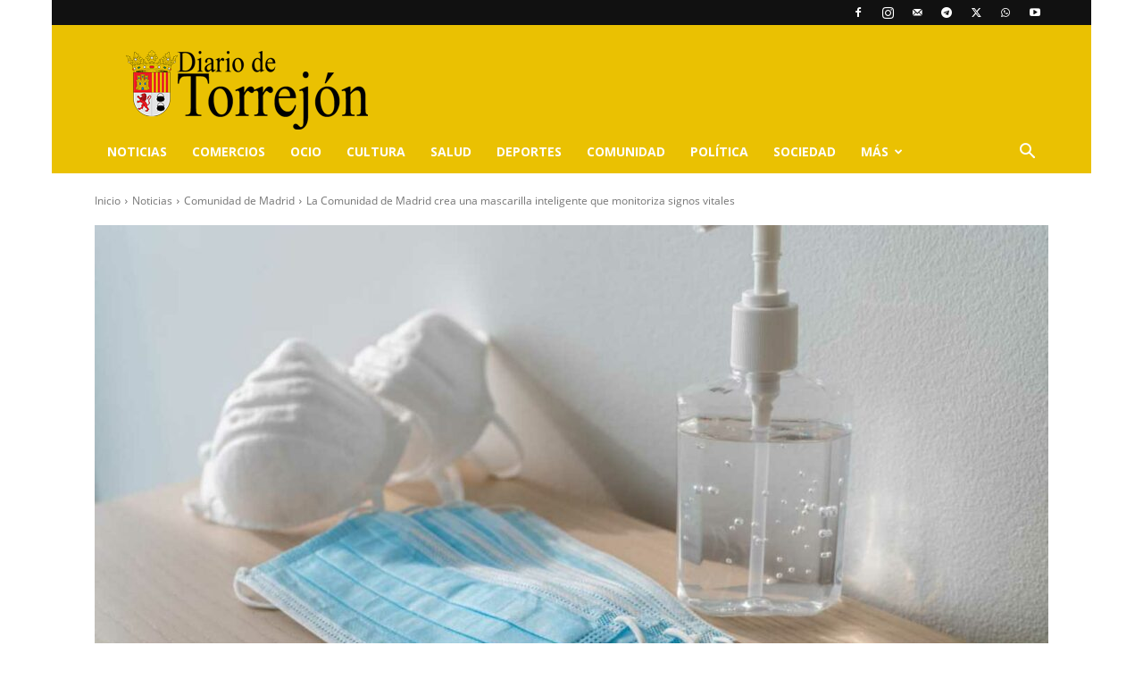

--- FILE ---
content_type: text/html; charset=utf-8
request_url: https://www.google.com/recaptcha/api2/anchor?ar=1&k=6LeJZv8pAAAAAHeN_IviVAfhI_Ha_dIn1klKt0TX&co=aHR0cHM6Ly93d3cuZGlhcmlvZGV0b3JyZWpvbi5lczo0NDM.&hl=en&v=9TiwnJFHeuIw_s0wSd3fiKfN&size=normal&anchor-ms=20000&execute-ms=30000&cb=lt28rodjx8wr
body_size: 49009
content:
<!DOCTYPE HTML><html dir="ltr" lang="en"><head><meta http-equiv="Content-Type" content="text/html; charset=UTF-8">
<meta http-equiv="X-UA-Compatible" content="IE=edge">
<title>reCAPTCHA</title>
<style type="text/css">
/* cyrillic-ext */
@font-face {
  font-family: 'Roboto';
  font-style: normal;
  font-weight: 400;
  font-stretch: 100%;
  src: url(//fonts.gstatic.com/s/roboto/v48/KFO7CnqEu92Fr1ME7kSn66aGLdTylUAMa3GUBHMdazTgWw.woff2) format('woff2');
  unicode-range: U+0460-052F, U+1C80-1C8A, U+20B4, U+2DE0-2DFF, U+A640-A69F, U+FE2E-FE2F;
}
/* cyrillic */
@font-face {
  font-family: 'Roboto';
  font-style: normal;
  font-weight: 400;
  font-stretch: 100%;
  src: url(//fonts.gstatic.com/s/roboto/v48/KFO7CnqEu92Fr1ME7kSn66aGLdTylUAMa3iUBHMdazTgWw.woff2) format('woff2');
  unicode-range: U+0301, U+0400-045F, U+0490-0491, U+04B0-04B1, U+2116;
}
/* greek-ext */
@font-face {
  font-family: 'Roboto';
  font-style: normal;
  font-weight: 400;
  font-stretch: 100%;
  src: url(//fonts.gstatic.com/s/roboto/v48/KFO7CnqEu92Fr1ME7kSn66aGLdTylUAMa3CUBHMdazTgWw.woff2) format('woff2');
  unicode-range: U+1F00-1FFF;
}
/* greek */
@font-face {
  font-family: 'Roboto';
  font-style: normal;
  font-weight: 400;
  font-stretch: 100%;
  src: url(//fonts.gstatic.com/s/roboto/v48/KFO7CnqEu92Fr1ME7kSn66aGLdTylUAMa3-UBHMdazTgWw.woff2) format('woff2');
  unicode-range: U+0370-0377, U+037A-037F, U+0384-038A, U+038C, U+038E-03A1, U+03A3-03FF;
}
/* math */
@font-face {
  font-family: 'Roboto';
  font-style: normal;
  font-weight: 400;
  font-stretch: 100%;
  src: url(//fonts.gstatic.com/s/roboto/v48/KFO7CnqEu92Fr1ME7kSn66aGLdTylUAMawCUBHMdazTgWw.woff2) format('woff2');
  unicode-range: U+0302-0303, U+0305, U+0307-0308, U+0310, U+0312, U+0315, U+031A, U+0326-0327, U+032C, U+032F-0330, U+0332-0333, U+0338, U+033A, U+0346, U+034D, U+0391-03A1, U+03A3-03A9, U+03B1-03C9, U+03D1, U+03D5-03D6, U+03F0-03F1, U+03F4-03F5, U+2016-2017, U+2034-2038, U+203C, U+2040, U+2043, U+2047, U+2050, U+2057, U+205F, U+2070-2071, U+2074-208E, U+2090-209C, U+20D0-20DC, U+20E1, U+20E5-20EF, U+2100-2112, U+2114-2115, U+2117-2121, U+2123-214F, U+2190, U+2192, U+2194-21AE, U+21B0-21E5, U+21F1-21F2, U+21F4-2211, U+2213-2214, U+2216-22FF, U+2308-230B, U+2310, U+2319, U+231C-2321, U+2336-237A, U+237C, U+2395, U+239B-23B7, U+23D0, U+23DC-23E1, U+2474-2475, U+25AF, U+25B3, U+25B7, U+25BD, U+25C1, U+25CA, U+25CC, U+25FB, U+266D-266F, U+27C0-27FF, U+2900-2AFF, U+2B0E-2B11, U+2B30-2B4C, U+2BFE, U+3030, U+FF5B, U+FF5D, U+1D400-1D7FF, U+1EE00-1EEFF;
}
/* symbols */
@font-face {
  font-family: 'Roboto';
  font-style: normal;
  font-weight: 400;
  font-stretch: 100%;
  src: url(//fonts.gstatic.com/s/roboto/v48/KFO7CnqEu92Fr1ME7kSn66aGLdTylUAMaxKUBHMdazTgWw.woff2) format('woff2');
  unicode-range: U+0001-000C, U+000E-001F, U+007F-009F, U+20DD-20E0, U+20E2-20E4, U+2150-218F, U+2190, U+2192, U+2194-2199, U+21AF, U+21E6-21F0, U+21F3, U+2218-2219, U+2299, U+22C4-22C6, U+2300-243F, U+2440-244A, U+2460-24FF, U+25A0-27BF, U+2800-28FF, U+2921-2922, U+2981, U+29BF, U+29EB, U+2B00-2BFF, U+4DC0-4DFF, U+FFF9-FFFB, U+10140-1018E, U+10190-1019C, U+101A0, U+101D0-101FD, U+102E0-102FB, U+10E60-10E7E, U+1D2C0-1D2D3, U+1D2E0-1D37F, U+1F000-1F0FF, U+1F100-1F1AD, U+1F1E6-1F1FF, U+1F30D-1F30F, U+1F315, U+1F31C, U+1F31E, U+1F320-1F32C, U+1F336, U+1F378, U+1F37D, U+1F382, U+1F393-1F39F, U+1F3A7-1F3A8, U+1F3AC-1F3AF, U+1F3C2, U+1F3C4-1F3C6, U+1F3CA-1F3CE, U+1F3D4-1F3E0, U+1F3ED, U+1F3F1-1F3F3, U+1F3F5-1F3F7, U+1F408, U+1F415, U+1F41F, U+1F426, U+1F43F, U+1F441-1F442, U+1F444, U+1F446-1F449, U+1F44C-1F44E, U+1F453, U+1F46A, U+1F47D, U+1F4A3, U+1F4B0, U+1F4B3, U+1F4B9, U+1F4BB, U+1F4BF, U+1F4C8-1F4CB, U+1F4D6, U+1F4DA, U+1F4DF, U+1F4E3-1F4E6, U+1F4EA-1F4ED, U+1F4F7, U+1F4F9-1F4FB, U+1F4FD-1F4FE, U+1F503, U+1F507-1F50B, U+1F50D, U+1F512-1F513, U+1F53E-1F54A, U+1F54F-1F5FA, U+1F610, U+1F650-1F67F, U+1F687, U+1F68D, U+1F691, U+1F694, U+1F698, U+1F6AD, U+1F6B2, U+1F6B9-1F6BA, U+1F6BC, U+1F6C6-1F6CF, U+1F6D3-1F6D7, U+1F6E0-1F6EA, U+1F6F0-1F6F3, U+1F6F7-1F6FC, U+1F700-1F7FF, U+1F800-1F80B, U+1F810-1F847, U+1F850-1F859, U+1F860-1F887, U+1F890-1F8AD, U+1F8B0-1F8BB, U+1F8C0-1F8C1, U+1F900-1F90B, U+1F93B, U+1F946, U+1F984, U+1F996, U+1F9E9, U+1FA00-1FA6F, U+1FA70-1FA7C, U+1FA80-1FA89, U+1FA8F-1FAC6, U+1FACE-1FADC, U+1FADF-1FAE9, U+1FAF0-1FAF8, U+1FB00-1FBFF;
}
/* vietnamese */
@font-face {
  font-family: 'Roboto';
  font-style: normal;
  font-weight: 400;
  font-stretch: 100%;
  src: url(//fonts.gstatic.com/s/roboto/v48/KFO7CnqEu92Fr1ME7kSn66aGLdTylUAMa3OUBHMdazTgWw.woff2) format('woff2');
  unicode-range: U+0102-0103, U+0110-0111, U+0128-0129, U+0168-0169, U+01A0-01A1, U+01AF-01B0, U+0300-0301, U+0303-0304, U+0308-0309, U+0323, U+0329, U+1EA0-1EF9, U+20AB;
}
/* latin-ext */
@font-face {
  font-family: 'Roboto';
  font-style: normal;
  font-weight: 400;
  font-stretch: 100%;
  src: url(//fonts.gstatic.com/s/roboto/v48/KFO7CnqEu92Fr1ME7kSn66aGLdTylUAMa3KUBHMdazTgWw.woff2) format('woff2');
  unicode-range: U+0100-02BA, U+02BD-02C5, U+02C7-02CC, U+02CE-02D7, U+02DD-02FF, U+0304, U+0308, U+0329, U+1D00-1DBF, U+1E00-1E9F, U+1EF2-1EFF, U+2020, U+20A0-20AB, U+20AD-20C0, U+2113, U+2C60-2C7F, U+A720-A7FF;
}
/* latin */
@font-face {
  font-family: 'Roboto';
  font-style: normal;
  font-weight: 400;
  font-stretch: 100%;
  src: url(//fonts.gstatic.com/s/roboto/v48/KFO7CnqEu92Fr1ME7kSn66aGLdTylUAMa3yUBHMdazQ.woff2) format('woff2');
  unicode-range: U+0000-00FF, U+0131, U+0152-0153, U+02BB-02BC, U+02C6, U+02DA, U+02DC, U+0304, U+0308, U+0329, U+2000-206F, U+20AC, U+2122, U+2191, U+2193, U+2212, U+2215, U+FEFF, U+FFFD;
}
/* cyrillic-ext */
@font-face {
  font-family: 'Roboto';
  font-style: normal;
  font-weight: 500;
  font-stretch: 100%;
  src: url(//fonts.gstatic.com/s/roboto/v48/KFO7CnqEu92Fr1ME7kSn66aGLdTylUAMa3GUBHMdazTgWw.woff2) format('woff2');
  unicode-range: U+0460-052F, U+1C80-1C8A, U+20B4, U+2DE0-2DFF, U+A640-A69F, U+FE2E-FE2F;
}
/* cyrillic */
@font-face {
  font-family: 'Roboto';
  font-style: normal;
  font-weight: 500;
  font-stretch: 100%;
  src: url(//fonts.gstatic.com/s/roboto/v48/KFO7CnqEu92Fr1ME7kSn66aGLdTylUAMa3iUBHMdazTgWw.woff2) format('woff2');
  unicode-range: U+0301, U+0400-045F, U+0490-0491, U+04B0-04B1, U+2116;
}
/* greek-ext */
@font-face {
  font-family: 'Roboto';
  font-style: normal;
  font-weight: 500;
  font-stretch: 100%;
  src: url(//fonts.gstatic.com/s/roboto/v48/KFO7CnqEu92Fr1ME7kSn66aGLdTylUAMa3CUBHMdazTgWw.woff2) format('woff2');
  unicode-range: U+1F00-1FFF;
}
/* greek */
@font-face {
  font-family: 'Roboto';
  font-style: normal;
  font-weight: 500;
  font-stretch: 100%;
  src: url(//fonts.gstatic.com/s/roboto/v48/KFO7CnqEu92Fr1ME7kSn66aGLdTylUAMa3-UBHMdazTgWw.woff2) format('woff2');
  unicode-range: U+0370-0377, U+037A-037F, U+0384-038A, U+038C, U+038E-03A1, U+03A3-03FF;
}
/* math */
@font-face {
  font-family: 'Roboto';
  font-style: normal;
  font-weight: 500;
  font-stretch: 100%;
  src: url(//fonts.gstatic.com/s/roboto/v48/KFO7CnqEu92Fr1ME7kSn66aGLdTylUAMawCUBHMdazTgWw.woff2) format('woff2');
  unicode-range: U+0302-0303, U+0305, U+0307-0308, U+0310, U+0312, U+0315, U+031A, U+0326-0327, U+032C, U+032F-0330, U+0332-0333, U+0338, U+033A, U+0346, U+034D, U+0391-03A1, U+03A3-03A9, U+03B1-03C9, U+03D1, U+03D5-03D6, U+03F0-03F1, U+03F4-03F5, U+2016-2017, U+2034-2038, U+203C, U+2040, U+2043, U+2047, U+2050, U+2057, U+205F, U+2070-2071, U+2074-208E, U+2090-209C, U+20D0-20DC, U+20E1, U+20E5-20EF, U+2100-2112, U+2114-2115, U+2117-2121, U+2123-214F, U+2190, U+2192, U+2194-21AE, U+21B0-21E5, U+21F1-21F2, U+21F4-2211, U+2213-2214, U+2216-22FF, U+2308-230B, U+2310, U+2319, U+231C-2321, U+2336-237A, U+237C, U+2395, U+239B-23B7, U+23D0, U+23DC-23E1, U+2474-2475, U+25AF, U+25B3, U+25B7, U+25BD, U+25C1, U+25CA, U+25CC, U+25FB, U+266D-266F, U+27C0-27FF, U+2900-2AFF, U+2B0E-2B11, U+2B30-2B4C, U+2BFE, U+3030, U+FF5B, U+FF5D, U+1D400-1D7FF, U+1EE00-1EEFF;
}
/* symbols */
@font-face {
  font-family: 'Roboto';
  font-style: normal;
  font-weight: 500;
  font-stretch: 100%;
  src: url(//fonts.gstatic.com/s/roboto/v48/KFO7CnqEu92Fr1ME7kSn66aGLdTylUAMaxKUBHMdazTgWw.woff2) format('woff2');
  unicode-range: U+0001-000C, U+000E-001F, U+007F-009F, U+20DD-20E0, U+20E2-20E4, U+2150-218F, U+2190, U+2192, U+2194-2199, U+21AF, U+21E6-21F0, U+21F3, U+2218-2219, U+2299, U+22C4-22C6, U+2300-243F, U+2440-244A, U+2460-24FF, U+25A0-27BF, U+2800-28FF, U+2921-2922, U+2981, U+29BF, U+29EB, U+2B00-2BFF, U+4DC0-4DFF, U+FFF9-FFFB, U+10140-1018E, U+10190-1019C, U+101A0, U+101D0-101FD, U+102E0-102FB, U+10E60-10E7E, U+1D2C0-1D2D3, U+1D2E0-1D37F, U+1F000-1F0FF, U+1F100-1F1AD, U+1F1E6-1F1FF, U+1F30D-1F30F, U+1F315, U+1F31C, U+1F31E, U+1F320-1F32C, U+1F336, U+1F378, U+1F37D, U+1F382, U+1F393-1F39F, U+1F3A7-1F3A8, U+1F3AC-1F3AF, U+1F3C2, U+1F3C4-1F3C6, U+1F3CA-1F3CE, U+1F3D4-1F3E0, U+1F3ED, U+1F3F1-1F3F3, U+1F3F5-1F3F7, U+1F408, U+1F415, U+1F41F, U+1F426, U+1F43F, U+1F441-1F442, U+1F444, U+1F446-1F449, U+1F44C-1F44E, U+1F453, U+1F46A, U+1F47D, U+1F4A3, U+1F4B0, U+1F4B3, U+1F4B9, U+1F4BB, U+1F4BF, U+1F4C8-1F4CB, U+1F4D6, U+1F4DA, U+1F4DF, U+1F4E3-1F4E6, U+1F4EA-1F4ED, U+1F4F7, U+1F4F9-1F4FB, U+1F4FD-1F4FE, U+1F503, U+1F507-1F50B, U+1F50D, U+1F512-1F513, U+1F53E-1F54A, U+1F54F-1F5FA, U+1F610, U+1F650-1F67F, U+1F687, U+1F68D, U+1F691, U+1F694, U+1F698, U+1F6AD, U+1F6B2, U+1F6B9-1F6BA, U+1F6BC, U+1F6C6-1F6CF, U+1F6D3-1F6D7, U+1F6E0-1F6EA, U+1F6F0-1F6F3, U+1F6F7-1F6FC, U+1F700-1F7FF, U+1F800-1F80B, U+1F810-1F847, U+1F850-1F859, U+1F860-1F887, U+1F890-1F8AD, U+1F8B0-1F8BB, U+1F8C0-1F8C1, U+1F900-1F90B, U+1F93B, U+1F946, U+1F984, U+1F996, U+1F9E9, U+1FA00-1FA6F, U+1FA70-1FA7C, U+1FA80-1FA89, U+1FA8F-1FAC6, U+1FACE-1FADC, U+1FADF-1FAE9, U+1FAF0-1FAF8, U+1FB00-1FBFF;
}
/* vietnamese */
@font-face {
  font-family: 'Roboto';
  font-style: normal;
  font-weight: 500;
  font-stretch: 100%;
  src: url(//fonts.gstatic.com/s/roboto/v48/KFO7CnqEu92Fr1ME7kSn66aGLdTylUAMa3OUBHMdazTgWw.woff2) format('woff2');
  unicode-range: U+0102-0103, U+0110-0111, U+0128-0129, U+0168-0169, U+01A0-01A1, U+01AF-01B0, U+0300-0301, U+0303-0304, U+0308-0309, U+0323, U+0329, U+1EA0-1EF9, U+20AB;
}
/* latin-ext */
@font-face {
  font-family: 'Roboto';
  font-style: normal;
  font-weight: 500;
  font-stretch: 100%;
  src: url(//fonts.gstatic.com/s/roboto/v48/KFO7CnqEu92Fr1ME7kSn66aGLdTylUAMa3KUBHMdazTgWw.woff2) format('woff2');
  unicode-range: U+0100-02BA, U+02BD-02C5, U+02C7-02CC, U+02CE-02D7, U+02DD-02FF, U+0304, U+0308, U+0329, U+1D00-1DBF, U+1E00-1E9F, U+1EF2-1EFF, U+2020, U+20A0-20AB, U+20AD-20C0, U+2113, U+2C60-2C7F, U+A720-A7FF;
}
/* latin */
@font-face {
  font-family: 'Roboto';
  font-style: normal;
  font-weight: 500;
  font-stretch: 100%;
  src: url(//fonts.gstatic.com/s/roboto/v48/KFO7CnqEu92Fr1ME7kSn66aGLdTylUAMa3yUBHMdazQ.woff2) format('woff2');
  unicode-range: U+0000-00FF, U+0131, U+0152-0153, U+02BB-02BC, U+02C6, U+02DA, U+02DC, U+0304, U+0308, U+0329, U+2000-206F, U+20AC, U+2122, U+2191, U+2193, U+2212, U+2215, U+FEFF, U+FFFD;
}
/* cyrillic-ext */
@font-face {
  font-family: 'Roboto';
  font-style: normal;
  font-weight: 900;
  font-stretch: 100%;
  src: url(//fonts.gstatic.com/s/roboto/v48/KFO7CnqEu92Fr1ME7kSn66aGLdTylUAMa3GUBHMdazTgWw.woff2) format('woff2');
  unicode-range: U+0460-052F, U+1C80-1C8A, U+20B4, U+2DE0-2DFF, U+A640-A69F, U+FE2E-FE2F;
}
/* cyrillic */
@font-face {
  font-family: 'Roboto';
  font-style: normal;
  font-weight: 900;
  font-stretch: 100%;
  src: url(//fonts.gstatic.com/s/roboto/v48/KFO7CnqEu92Fr1ME7kSn66aGLdTylUAMa3iUBHMdazTgWw.woff2) format('woff2');
  unicode-range: U+0301, U+0400-045F, U+0490-0491, U+04B0-04B1, U+2116;
}
/* greek-ext */
@font-face {
  font-family: 'Roboto';
  font-style: normal;
  font-weight: 900;
  font-stretch: 100%;
  src: url(//fonts.gstatic.com/s/roboto/v48/KFO7CnqEu92Fr1ME7kSn66aGLdTylUAMa3CUBHMdazTgWw.woff2) format('woff2');
  unicode-range: U+1F00-1FFF;
}
/* greek */
@font-face {
  font-family: 'Roboto';
  font-style: normal;
  font-weight: 900;
  font-stretch: 100%;
  src: url(//fonts.gstatic.com/s/roboto/v48/KFO7CnqEu92Fr1ME7kSn66aGLdTylUAMa3-UBHMdazTgWw.woff2) format('woff2');
  unicode-range: U+0370-0377, U+037A-037F, U+0384-038A, U+038C, U+038E-03A1, U+03A3-03FF;
}
/* math */
@font-face {
  font-family: 'Roboto';
  font-style: normal;
  font-weight: 900;
  font-stretch: 100%;
  src: url(//fonts.gstatic.com/s/roboto/v48/KFO7CnqEu92Fr1ME7kSn66aGLdTylUAMawCUBHMdazTgWw.woff2) format('woff2');
  unicode-range: U+0302-0303, U+0305, U+0307-0308, U+0310, U+0312, U+0315, U+031A, U+0326-0327, U+032C, U+032F-0330, U+0332-0333, U+0338, U+033A, U+0346, U+034D, U+0391-03A1, U+03A3-03A9, U+03B1-03C9, U+03D1, U+03D5-03D6, U+03F0-03F1, U+03F4-03F5, U+2016-2017, U+2034-2038, U+203C, U+2040, U+2043, U+2047, U+2050, U+2057, U+205F, U+2070-2071, U+2074-208E, U+2090-209C, U+20D0-20DC, U+20E1, U+20E5-20EF, U+2100-2112, U+2114-2115, U+2117-2121, U+2123-214F, U+2190, U+2192, U+2194-21AE, U+21B0-21E5, U+21F1-21F2, U+21F4-2211, U+2213-2214, U+2216-22FF, U+2308-230B, U+2310, U+2319, U+231C-2321, U+2336-237A, U+237C, U+2395, U+239B-23B7, U+23D0, U+23DC-23E1, U+2474-2475, U+25AF, U+25B3, U+25B7, U+25BD, U+25C1, U+25CA, U+25CC, U+25FB, U+266D-266F, U+27C0-27FF, U+2900-2AFF, U+2B0E-2B11, U+2B30-2B4C, U+2BFE, U+3030, U+FF5B, U+FF5D, U+1D400-1D7FF, U+1EE00-1EEFF;
}
/* symbols */
@font-face {
  font-family: 'Roboto';
  font-style: normal;
  font-weight: 900;
  font-stretch: 100%;
  src: url(//fonts.gstatic.com/s/roboto/v48/KFO7CnqEu92Fr1ME7kSn66aGLdTylUAMaxKUBHMdazTgWw.woff2) format('woff2');
  unicode-range: U+0001-000C, U+000E-001F, U+007F-009F, U+20DD-20E0, U+20E2-20E4, U+2150-218F, U+2190, U+2192, U+2194-2199, U+21AF, U+21E6-21F0, U+21F3, U+2218-2219, U+2299, U+22C4-22C6, U+2300-243F, U+2440-244A, U+2460-24FF, U+25A0-27BF, U+2800-28FF, U+2921-2922, U+2981, U+29BF, U+29EB, U+2B00-2BFF, U+4DC0-4DFF, U+FFF9-FFFB, U+10140-1018E, U+10190-1019C, U+101A0, U+101D0-101FD, U+102E0-102FB, U+10E60-10E7E, U+1D2C0-1D2D3, U+1D2E0-1D37F, U+1F000-1F0FF, U+1F100-1F1AD, U+1F1E6-1F1FF, U+1F30D-1F30F, U+1F315, U+1F31C, U+1F31E, U+1F320-1F32C, U+1F336, U+1F378, U+1F37D, U+1F382, U+1F393-1F39F, U+1F3A7-1F3A8, U+1F3AC-1F3AF, U+1F3C2, U+1F3C4-1F3C6, U+1F3CA-1F3CE, U+1F3D4-1F3E0, U+1F3ED, U+1F3F1-1F3F3, U+1F3F5-1F3F7, U+1F408, U+1F415, U+1F41F, U+1F426, U+1F43F, U+1F441-1F442, U+1F444, U+1F446-1F449, U+1F44C-1F44E, U+1F453, U+1F46A, U+1F47D, U+1F4A3, U+1F4B0, U+1F4B3, U+1F4B9, U+1F4BB, U+1F4BF, U+1F4C8-1F4CB, U+1F4D6, U+1F4DA, U+1F4DF, U+1F4E3-1F4E6, U+1F4EA-1F4ED, U+1F4F7, U+1F4F9-1F4FB, U+1F4FD-1F4FE, U+1F503, U+1F507-1F50B, U+1F50D, U+1F512-1F513, U+1F53E-1F54A, U+1F54F-1F5FA, U+1F610, U+1F650-1F67F, U+1F687, U+1F68D, U+1F691, U+1F694, U+1F698, U+1F6AD, U+1F6B2, U+1F6B9-1F6BA, U+1F6BC, U+1F6C6-1F6CF, U+1F6D3-1F6D7, U+1F6E0-1F6EA, U+1F6F0-1F6F3, U+1F6F7-1F6FC, U+1F700-1F7FF, U+1F800-1F80B, U+1F810-1F847, U+1F850-1F859, U+1F860-1F887, U+1F890-1F8AD, U+1F8B0-1F8BB, U+1F8C0-1F8C1, U+1F900-1F90B, U+1F93B, U+1F946, U+1F984, U+1F996, U+1F9E9, U+1FA00-1FA6F, U+1FA70-1FA7C, U+1FA80-1FA89, U+1FA8F-1FAC6, U+1FACE-1FADC, U+1FADF-1FAE9, U+1FAF0-1FAF8, U+1FB00-1FBFF;
}
/* vietnamese */
@font-face {
  font-family: 'Roboto';
  font-style: normal;
  font-weight: 900;
  font-stretch: 100%;
  src: url(//fonts.gstatic.com/s/roboto/v48/KFO7CnqEu92Fr1ME7kSn66aGLdTylUAMa3OUBHMdazTgWw.woff2) format('woff2');
  unicode-range: U+0102-0103, U+0110-0111, U+0128-0129, U+0168-0169, U+01A0-01A1, U+01AF-01B0, U+0300-0301, U+0303-0304, U+0308-0309, U+0323, U+0329, U+1EA0-1EF9, U+20AB;
}
/* latin-ext */
@font-face {
  font-family: 'Roboto';
  font-style: normal;
  font-weight: 900;
  font-stretch: 100%;
  src: url(//fonts.gstatic.com/s/roboto/v48/KFO7CnqEu92Fr1ME7kSn66aGLdTylUAMa3KUBHMdazTgWw.woff2) format('woff2');
  unicode-range: U+0100-02BA, U+02BD-02C5, U+02C7-02CC, U+02CE-02D7, U+02DD-02FF, U+0304, U+0308, U+0329, U+1D00-1DBF, U+1E00-1E9F, U+1EF2-1EFF, U+2020, U+20A0-20AB, U+20AD-20C0, U+2113, U+2C60-2C7F, U+A720-A7FF;
}
/* latin */
@font-face {
  font-family: 'Roboto';
  font-style: normal;
  font-weight: 900;
  font-stretch: 100%;
  src: url(//fonts.gstatic.com/s/roboto/v48/KFO7CnqEu92Fr1ME7kSn66aGLdTylUAMa3yUBHMdazQ.woff2) format('woff2');
  unicode-range: U+0000-00FF, U+0131, U+0152-0153, U+02BB-02BC, U+02C6, U+02DA, U+02DC, U+0304, U+0308, U+0329, U+2000-206F, U+20AC, U+2122, U+2191, U+2193, U+2212, U+2215, U+FEFF, U+FFFD;
}

</style>
<link rel="stylesheet" type="text/css" href="https://www.gstatic.com/recaptcha/releases/9TiwnJFHeuIw_s0wSd3fiKfN/styles__ltr.css">
<script nonce="ZSATT_YYzsMMezi9Pnf9xw" type="text/javascript">window['__recaptcha_api'] = 'https://www.google.com/recaptcha/api2/';</script>
<script type="text/javascript" src="https://www.gstatic.com/recaptcha/releases/9TiwnJFHeuIw_s0wSd3fiKfN/recaptcha__en.js" nonce="ZSATT_YYzsMMezi9Pnf9xw">
      
    </script></head>
<body><div id="rc-anchor-alert" class="rc-anchor-alert"></div>
<input type="hidden" id="recaptcha-token" value="[base64]">
<script type="text/javascript" nonce="ZSATT_YYzsMMezi9Pnf9xw">
      recaptcha.anchor.Main.init("[\x22ainput\x22,[\x22bgdata\x22,\x22\x22,\[base64]/[base64]/[base64]/bmV3IHJbeF0oY1swXSk6RT09Mj9uZXcgclt4XShjWzBdLGNbMV0pOkU9PTM/bmV3IHJbeF0oY1swXSxjWzFdLGNbMl0pOkU9PTQ/[base64]/[base64]/[base64]/[base64]/[base64]/[base64]/[base64]/[base64]\x22,\[base64]\x22,\x22G8KUw5twCcKBEcOdeiwrw7DCsMK9w6LDhXLDmA/DmlZ1w7BewqZJwr7CgRF6woPClhwLGcKVwp1AwovCpcKsw7gswoIfM8KyUGnDvnBZMMK+MjMvwpLCv8OvRcOSL3Ijw51GaMKdAMKGw6RNw4TCtsOWXisAw6cDwo3CvADCqsOqaMOpFDnDs8O1wqFQw7sSw4/DhnrDjnd0w4YXDiDDjzcCHsOYwrrDj1YBw73CtMOdXkwdw4HCrcOww6HDkMOaXBBWwo8Hwr/CgSIxaAXDgxPCnsOawrbCvClvPcKNDcOmwpjDg03CnkLCqcKPCkgLw5ZiC2PDucOlSsOtw7nDvVLCtsKVw6w8T2BOw5zCjcOewp0jw5XDnV/DmCfDv1Mpw6bDisKAw4/DhMK/w67CuSAqw68vaMKpKnTCsQjDnlQLwr0AOHUtCsKswpl1EEsQRkTCsA3CocK2J8KSVkrCsjA5w5Faw6TCv09Tw5IdTQfCi8K7wr1ow7XCncO0fVQlwpjDssKKw5JkNsO2w5F0w4DDqMOhwpw4w5Rqw5zCmsOfTSvDkhDClcOwf0lvwqVXJk/DosKqI8Kfw4llw5t5w5vDj8KTw5pKwrfCq8Oyw7nCkUNGXRXCjcKzwrXDtERFw7JpwrfCtFlkwrvCjG7DusK3w5Vtw43DusOTwpcScMOgO8OlwoDDrsKzwrVlWX4qw5hhw5/CtirCgAQVTTUwKnzCi8KJS8K1wpdvEcOHX8KaUzxze8OkICgVwoJsw6I0fcK5XcOUwrjCq3bCvRMKFcK4wq3DhCUCZMKoLMOmanc2w4vDhcOVJ0HDp8KJw6sQQDnDtMKYw6VFacKycgXDu3RrwoJJwp3DksOWUMOhwrLCqsKUwr/Conx7w6TCjsK4MRzDmcODw7tWN8KTNB8ALMK1XsOpw4zDj3oxNsOAfsOow43CugvCnsOcd8OnPA3CtsKOPsKVw6sPQigla8KDN8Oqw5LCp8Kjwox9aMKlUsOUw7hFw5PDl8KCEEfDtQ02woBvF3x9w4rDiC7CiMOPf1JlwpseGm/Dv8OuwqzCu8OPwrTCl8Kuwr7DrSYfwobCk33ChMKSwpcWew/DgMOKwr/Cj8K7wrJ/wonDtRwTanjDiB/Cjk4uUm7DvCoKwqfCuwI5J8O7D0BLZsKPwr/DssOew6LDp3svT8KaG8KoM8Olw6cxIcK4OsKnwqrDtm7Ct8OcwrBywofCpTUNFnTCs8ORwpl0KGc/w5Rdw7M7QsKuw5rCgWoow6wGPivDjsK+w7x8w6fDgsKXZsKbWyZ5LjtwWsOEwp/Ch8KQQQBsw5gPw47DoMOIw4Ezw7jDjiM+w4HClwHCnUXCiMKywrkEwrXCl8Ofwr85w6/Dj8OJw7rDo8OqQ8OEE3rDvW87wp/ClcKUwrV8wrDDu8O1w6IpOATDv8O8w5gJwrdwwofCiBNHw5YKwo7DmXpJwoZUD1/ChsKEw74wL3wxwofClMO0NnpJPMK4w5UHw4JJSxJVZcOPwrcJNXp+TQwwwqNQbsOCw7xcwr0Iw4PCsMKKw5BrMsKLZHLDv8OCwqXDr8Kmw7J+JsOIdsOQw4LCtjFEA8Khw5jDj8Kpw4Iqwp3DnQw6W8O4UWc1G8O/w5IfJMOocsODBGXDq3lrNsOyWx3DrMOCP33CgcK2w4PDtsKyD8OQwpXDgW/CocOXwr/DnyXDpFHCuMOiOsKhw5oxFh1/wrESMAUBw47CscK6w6LDv8K+woHDu8KGwql5ccO6w5jCusODw5wUYQ7DoF8YBm0LwpEQwp4ewqzCm2bDkE0gOhDDqsOWV3nCog/Do8KNTCjDhMKww4PCn8KKGBpuPHRYMcKVwpQfVEbDm0plw7/DsHFgwpgEwrLDlsOWGcKow5HDr8KjKGbCh8ODHsK0wqhVw6zDhMK8I1HDszI3w67Ds2Y7V8KpFk9Gw4nClsOPwovCjMKrMl/CjhEOB8OJVsK8QMOJw4xnBSjDm8Oyw4zDvsOQwq3Co8K5wroqOsKawqHDp8OqZgnCs8KhbsOSw7Mrwp/CgcOdwpxPB8OHdcKRw60lwp7CmsKKXGDDssKRw7DDiWQCwrVFZ8KwwokrZEPDtsKiLhdsw6LCp3RYw6/DgFjCnzzDiRzCrXkwwq3DhMKqwo/CmMO3wokXa8OASMOIQcK0NVTCksKSdAFNwoTChnwnwoxAJycKYxAsw6zDlcO0wrTDlMOowp16w5BIeB07wpZ+RBLCkcOGw6/DgMKew6DDhAfDqxx2w5/Cs8KMIsOJfS7CpVTDhlfCk8K5WhsMSW/CmwHDoMKzw4RORj5vwqLDjSYDV1jCrHfDrTARSxbCoMK9XcOLUwxFwq5NFMKSw5VwXmASTMOvw5jCg8K/DhZ6w6fDucKPFQsRE8OHTMOXVwvCm2sgwrHDssKfw5ElGxHDrcKuKMKTLUPCkiDDhMKZZhRrKBLCpcKtwq0qwp0ENsKOVMOIwr/[base64]/w7nDkcKkPyDDqMKgw6wGJMOLKsKxwqXDm8OwK8Oscw58wrgQEMOhUMK6w7DDmyxewqpGMwNvwrzDg8KXCMO5wrQ7w7bDgsObwrrCqAVxIMKob8OfLjPDsXPCiMOiwpjDo8KlwoDDnsOOFlBpwpBBZgFCbsO9cg7Ci8ObfsKKdMKpw5XChkzCmiMcwpZew4Rqwp/[base64]/CgmLDosOtwo/DpcOVdMOBwqjDnsKfw5zDuRUbw5INw4AQFWoIcyx/wpfDs33CkGLCjCzDohHDoTrDlw3DvcKNwoE/dRXCrGhhX8Owwq8YwpfDr8KUwrw9w7wwJsOHH8KxwrtbN8KVwrrCvcKXw6Ziw5Fsw4E9wpsTHMOawrRxOwnCh3I1w7HDigzCssOxwo0USFrCvRhfwqt/[base64]/Do8O2dipldDAnw4E9wrTDm8KgwqUfw47ClwMpw7HCucKAwqzDlsO4wpjCs8KGB8KuLMKxcVk2dMOlFcOAU8Kqw6Mqw7NfVHB2LMK0w55uUcKzwr/Dr8Oyw6gDI2jCgMOKEsOrwpPDsXzChmoJwo0YwqVvwrIPBMOdWsK0w5U5QEHDonfCo1fCiMOUUjVOay4Bw5vDhV9oCcKvwpgewpYJwpDDtm/CsMOyBcKobMKnDsKHwoMDwrwne3VFKUV4w4E3w70ew502ZAXDqsKZf8OhwolhwqfCksK3w4fCtXgOwoDCh8K/YsKEwqXCv8K9KUTCj0LDkMKYwrzDiMK4SMO5PHvClcKNwoLDlgLCoMO9ETjCocKJWBwhwqsQwrfDimLDkVDDlMKuw74DG0DDkF/DrMOnQsKGUcO3bcOAYyTDh3wxwpdTfsKfAiZBIQF9wrDDgcKrMmHCnMK9w6nDrMKXU10wBi/[base64]/DjsODfMO+wq5yd2nCp8KROBs9wq0KJmcaOgMWw7LCvsOuwqZYwp7Dn8OlJcOeHsKCGCzDjcKbO8OFFcOBw61ifg/[base64]/PMKYajpaw7oWw4XDliLDs8KFw4cEwrzDrcOPDMKyHMK2bSR4wpt/[base64]/DlMOHWcK7w7Rbwq/DqcOCwrQ+woLCssKew5Iaw7RwwovDsMO0wpHCmhrDt0rCi8OAXxHCvsKmJsOKwoHCsgvDj8Krw6p9V8Ksw7M1ScOdecKHwrgWIcKgw43Dm8O+dh3CmlzDm1ASwrsuVA9oDhTDr07CnMOcBD1hwp8Vw5dTw47DusKmw7kkHcKKw5pmwrwUwrfDo0zDgG/CrcOrw4vCrmnDncOfw4/ChHDCvcO9FsKQCSzCoxPCnl/DoMOsK0FLwo3CqMOFw41MEi9DwpfDuVfChcKCdxjCucOfw4jClsKRwq/CjMKHwrsRwoPCjGTCgQXCgUPDssKYGj/DoMKGDsOcYMO/H1dEw5DCsUzDkBElw4bCjMOkwrEKKsOmAxNrRsKQw5gqwrXCusOrGcKVWRh9wonDmUjDnHk0IhbDksOmwqw8w64Nwr/Dn2/Cs8K6f8OKwqsnNcKnJ8Krw6bCpEozIMKDSkPCpT/DixocecOEw57DnGEUdsK+wr1kNsObTjzCr8KbGsKHU8OlUQTCqsOmM8OMCnsUZkfCgcK3esKSwoJHBmZ3w7scW8Kkw5HCscOpN8OcwpVdblfDkGPCsW5+AsKPBMOVw6/DjivDs8KEDsO9GULCvsO6H0VJRDbCtAfCrMOCw5PDuDbDoUpLw5JUX0UoJm01ccK9wp/DqRnCvBDDnMOjw4IVwq5xwqwARcOhScOkw7ltJTQKJnLDtFM/JMKFw5FVwpfCsMK6ZMKpwofDhMOEwq/CvsKoE8KLwrYNWsOlwoLDucO3wr7Dj8K6w74kIsOddsOkwpLDo8Kpw7t5wqjDn8OzfjQjMBZDwrV2bWMfw5Qbw7UWa0vCnsKhw5Zzwox7XDTCtMOmYTbCkCQawrrCrsKlUw/CuSwrwqHDo8K+wpjDksKPwpoKwq17I2EpB8O5w53DpDnCjUtrWzHDjsK3YcOGwrzDmcOzw5nChMKNwpXCpA5IwqlgLcKPWcOUw6HCjj8zwo0jEMKSCMOKw47DjcOiwoNcP8KwwowQfsKZcQ4Hw4nCicOiwpPDvg0/[base64]/ClsO0YwsDOU7DgF/[base64]/wq/DjcKkw6XCkMKzAlLDuEvCjsKFeiIxLWPDp8KQOsOEdy12HhQfP0XDlMOrQHMBBH52wobDhn/DusKhw5xTw4DChkU9w6wWwqVaYl3DnsOLJsOywp/CuMKDSsOgS8OaMxVoHxxlFhF6wrHCoDTCsFkoZ1HDhMKhe2PDv8KeSkXCpS0NTsKDGCPDq8KJw7XDiWMQZMKkQMOuwoA3wrbCrsOHPyQ9wrrCjcOrwqUrSjbCncKxwo9gw4vCmcOnJ8OOSmddwqXCu8Oiw45wwoXChg/[base64]/U8Obw73CvzTCkcOtw4/[base64]/Dp8O+Znp4V8O3HCkkw79YJ0V+H8KUYsOKKwzCtzbCpyFgw67Co2vDhV7ChWN0wplQbysrCMK/TsOzPjNEfj5cHsOtwrvDly/DrsOSw4/Dm1PCosK1wo8pN3jCuMOnAcKqcjduw5d+wrrCicKEwpHDscKJw7xKWcOJw75iR8K8P0NjYkXCgU7CpzjDg8KuwqLCp8Kfwo7CmABDKsOsYhDDicKGwqJ0fULCnkLDoX/DnMKTw4zDjMOCw6hFFkXCsy3Cj197FsKFw7/[base64]/Cj8K3wqrCkcKXY8KWw4tdwpglwqTCjsOdSURKAlsAwoZWwqg9wqnCu8Ksw67DjwzDhmHDtMKbJwXCksKCa8KWY8OaZsKffwPDn8OowpQYw4XCvjJMRnXDhsKRwr4HDsKGMWrDkBfDsURvwpRcanNVwrRvPMOtGj/CmDXCocOewqhtwpUww5fCn1fDkMOzwotHwoAPwqVjwptpXTTCkMO7wrIpLsKXesOJwpl3Xx12GgADLMOfw6USw7PChFIuw6DCnV0zUcOhf8Kxa8OceMKNw68PD8O8wp9CwonDhzgYwrV/[base64]/DlsK9IMK9wqXDgDjCojMPLMOBMj3Ck1XCjE4Ma1zCg8KTwoc5w4dWVMO9CwPDncO0woXDssOsWFrDh8Odwpp6wrJqCQ0uEcK6YQ9jwq7CgcO4TzMtZ39bIcOPSsOqFQDCqgE3UMK/[base64]/aMOFe8O/J8Oiwq44wqI2wpw4wq5UQMORXU/CssOYSBE6XkQAX8OUY8KGQsKNwrN1XmrCsXPCrEXDqMOiw5gncBfDrsKWwqPChsOKwrPClcO/w7g7dMOBIDQqwrnDiMOcbTXDrWxFbMO1IUHDucOMwoNtP8O4wpAjw6XCh8OSBz1uw57Cr8K2Z3cvw4/Clx/DhkDCssOWIMOIFRE/[base64]/Cjzl4CwLDpMK5eC4YGMKlOFhPwojCuGPCncOXSXPDpcK4dsOnw4rDkMOJw7HDv8KGwrbCsmZKwocLAcKswpE5wpkkw5/CtD3DhsKDazjCpMKSKHDDpcKXVkZDVMOmTsKuwo/DvMK1w7bDnGIjIU/DisK5wr14w4jCgkXCvMKSw6LDuMOpw7Bow7vDocOJbwjDvz10MRTDnypmw7ReGVDDuhDChsKwZA/DpcKGwowBGRhBGcO4dMKVw5/DtcK+wrbCkGcoZG/CssOVC8KGwpZZaWDCrcKGwrPDoTUHXDDDjMONQcKlwrLDlzNmwpdnwpzClsOKUcO8woXCpX7ClCMjw6jDhw5vwq7DmcKtwp3CpcK1YsO1w4LCmVbCjxrChmNYw4/DkXjCkcKiEjwkaMO/w7jDsiNhHTXDrcO8HsKwwrDDhA3DrsOzaMODRWwWFsOzBsKnUjoyR8OUP8KTwp7CgMKBwojDoDocw6RBw6rDj8OpJ8K3f8KyEcOmO8OaZcK5w53DtWXCqk/Dj2h8AcKow5rDmcOSwrvDpMKyVsODwpvCqU0odT/DgyHCmD8SW8ORwoXDlQnCtEgcSMK2wrxtwqc1fnjCtgguScOPwqvCvcOMw7lATcKzD8KMw5hawql8wrfDiMKzw44FYHHCl8Kewrk2wpkSCcOpX8K/w7HDuFIVbcKRWsOxw4jDrsKCQgtfwpDDiFnDoXLCsRZkAFQ5EAHDh8OrGgk9w5HCrUHCpTzCuMKnwrTCicKqdyjCowrCmGNwTHfCl0PCmhjCgcOZFBTDnsKgw4/Dk0Vfw4N3w5fCijHCu8KCG8OFw5HDv8OVwqLCqwNiw6TDulxAw7HCgMOlwqDCkWtXwrvCpVHCosK2I8K4wpTCrU8awoVkeHvCn8KPwqEGwrFdWmVPw7XDkkFkwoN7wpLDoSsqOTNpw5A0wqzCunA+w4xRw4nDkFjDkMOeD8Krw5rDk8KMI8O8w4QneMKKwrk/wpEcw4jDtMOANXM2w6vDhMOawp0ww53CoBDDhcKUFjjDpiBuwr/Ck8K/w7FFwoJfZ8KfQxxcFFNlIcKoIcKSwoBLVDjCh8O8Zl/DpsOtw4zDm8KHw69GYMKXLcOhIMKoaWwUw7s0DA/CosKQw5ovwoQAaUpVw77DoQTDs8KYw5tQwqQqR8KZHMO8wo07w6ZewoXDoi7Co8KxaCMZwrbDji3DmmfCtn/CgWHCsE/DoMK/wqN/[base64]/CvQgyP8KTdMKVwr3CtmPDmsOJwpfDvcKywoUJJhnCmMOIQ1klbsO8wooTw6QMwqjCulcbwpclwpHChBU2UmcnAH/[base64]/emXCmWnCqhbDhMKgLcKJCcKzw4c8bcKARsKqwrB6wrtlIFQLPcOgUWzDlsOiw6XDjsK4w5jClsOTI8K6QMOEX8OPGcOww5NSwpjDj3XCq28tO37CocKIeUfDtS8KUHnDgmknwrYcE8K4cGXCixFOwq4CwpfCvB/DgcOhw5t5w7Y2w40AeTzCq8OIwoBeUEVZwpbCljfCq8OSE8OrfsO0wqHCgAlaGid7MB3CmF7DgAjDqE/DsHwfeCQTQcKrIB3Cq03CiEHDvsK4wp3DgMO8KcKDwpQOIMOKHMKAworDgETCkRFnHsKJwr4ELlBjZ1wnEMOLGWrDg8KLw7c3w5kTwphvIgjDiX/[base64]/w5HCnMOYXzRgw4RwesO+UkXDvsKcwpVuEMK6dnDDpMKpKMKyAGwlfMKoEiIYBVIgwoTDs8KDacOUwohpewfCvnzCo8K4SjA7wrkjDsOYbxjDpcKSehhPw6TDtMKzBGlbG8K0wrhWGwVaC8KibljCtAjDomthBmPCv3d/w4pNwptkGj5Sc23DoMOEwrtxRMOuCz5pD8O+SXoFw78AwpnDonl/[base64]/Ci1ZhwrUmYHrDlBjChBrCssO7EsKFK3LCv8OnwpjDvxN9w7/[base64]/[base64]/CrDp3DB3DrGUWVm7Cv0xSw5l/[base64]/CVzCvsOYNHN7w71awpEZw4Mrw51tY8OiBGnDrMK0YMOqEG10wrHDlDjCnMO/wo9Ww5IAT8Oyw6t1w6Z1wqrDpsK0wp41HiNSw7TDjcKdbcKWewrCpBpiwofCrsO0w4MmCjhXw5XCuMOxchoCwq/DpMKHA8O2w7nCjnh0Z07CrsO+asK8w6HDkQrCs8OlwpvCucOAG1xSTsK6wrYzwqLCtsKdwrrCqRjDrsKxwpYTLMOawqNUNcK1wqotCMKBAcK/w5hHcsKbZcOGw4rDoVg9w6Viwqs3wo4tIsO+w5kNw6gKw4liwrrCtsOQwpVYFy/DvMKRw4dUecKow5s7woEiw7PClTrChW96wr3DjcOpw51rw7sBNsKdRsK6w6bCpgjCgW/DtnXDgsKGY8Owa8OcJsKoLcKdw5xdw5fCq8KEw4fCuMOHwoTDk8KORx4Rw7dbVcObKAzDtcO2SGzDvWkdV8K+FsKfRMO9w7thw54lw71Ew7ZFBkUmWTbCrFs+wrLDq8K4VirDlR7DosODwpY0w4DDl3/DicOxK8KuMkQBLMOfa8KQbhrDiUbCtU5gb8Odw4/CicKrw4nDkCHDiMKmw7XDnl/Cpl5Lw5UBw4c6wpVCw4vDpcKpw6jDlMKTwp4kXBM/[base64]/w5bDg0PCtsK/SwrDusKWdlLDoMOfHiXChmTDp053KcKRwr99w7/Doj/[base64]/[base64]/CgMKrZcOfw6rDoQrCrMOnJMOuw4rDiUzDqlHCgcOZwpYrwo7DliDCpsOST8OoE2bDj8ObNcK7K8O5w4w1w7Jww5U+Y27CpRfDmRjCssKvUhxRIHrClEV7w6orSjfDvMKZPwZBMcKMw5Eww4XDkUnCq8KPw6tPwoDCk8KswpRyUsOgwoJ/[base64]/CrznCo8Kbw6XCnCPCpkvClxcLPsOLUMKDwow4aUnDvMKyEMKPwpnCjjsxw5fDrcKNW3ZKwp4cCsO0woRwwo3DijzDnSrCnVjDh1k5woQefAzCpXnCnsOow6FyKjrCmMKfNQEOwq/ChsK4w7/CrEtJV8Kfw7dzw7ACHsKMBMOJQcKrwroiK8OMKsKvTsOcwqrCicKRXzcwdzJRIRxmwp9LwqzDlsKAQsOcRy3DpsKVfWR6WMKbLsONw4LDrMK4WQZgw4vCvgrDo0PCpsO7worDkSNLw40Jbz/CvULDp8KPw6BTajMqDk3Dgn/[base64]/DvXfCqcO8wqJ4wpEvwpcJw6DDusO4w4/CtEfCsFfDscOPM8KxAEYlTzrDh0zDn8K/VyRjeisLKkrDu2hsWFYkw6HCocK7J8K4AgM6w5jDpF/[base64]/w4ACw7XCvVHCgBzCvF5PTWEibMOYOMOFwq3Djh/CuRXCpsOETkU+W8OXRDMVw5ULV0ZxwoQZwqbCgcK1w6XDocObeSZmwoLCi8Ozw48jFcKBEh/[base64]/CnFIcw7sYAMKMwooEw4zCtVUyw6bDr8KgwoBiE8Kswp/[base64]/Q3dUAyPDhQfDt8O3M8Ojw5gmw5o7acOPw5doMsOhwoRcOCvDnMOiRcOew6PDpsO6woDCtC/DqsOpw5lWAcO/asKNRz7DhWnClsOFFhPDlcKiM8OJBlbCkMOFLRoyw5PCjcKKKsODHG7CkwnDrcKew43DskYVIVIiwrgMwqF1w4nCvULDu8KhwoHDgxYmWBgLwo0pVSsWIm/Dg8OZHsOpMm0wQz7DgMKMZQTDrcOOKmXDjsO1esO/[base64]/MFfCkwsJwq/[base64]/CuGkAJxoNw7DCklM/[base64]/VlZKw4HCqsKWw6gNLTPCrAbCucKmBsKiM1rDjRNDw5UmAnHDlcOkaMK+E15TRMKCHEN4woAWw6XCssO1TjrCp1Fbw4vDscOIwrABwpbCrcOAwqPDuxjDjyd3w7fCqsOCwoJEW0lGwqJMw44NwqDCoFxRKmzCiw/CimpKeF8UBMO8VDkMwoZpQRh9RCfDoVw/w4rCnsKfw4AJJSXDu3IJwo03w5/CtyJIXsKoZS0gwph6MsOsw5EVw4jCiAUlwrDDm8O1AB3DlyvDk2cowqAiDcOAw64JwqPCo8Odw67CvTdpQsODVcOaCQPCpCHDhMKawrxjS8OXw7kRaMKDw59EwrwEK8K6CzjDokvCocKKBgIvw4YYHybCtBNKwr3DjsOpR8KcH8KvHsOewpHCjMORwpsGw6hXH1/[base64]/[base64]/DmvDgm/DrsO6fWzDk8O+W1t3HcO8woMBOULDg0TCsifDrcOeIlXCssO+wpEgEDUhFwjCpDPDisOdBiwUw69WK3HDg8Kuw4ZBw51gf8KCw7UFwpLCgsONw6EeKVVFVhfChcKEHRXCk8Kdw7vCvsK8w6kcO8OeUnFYU0HDjMOXwoYvM3vCnMKHwotDfyxjwpYoOUTDuT/CoWMDwoDDjjLCusK0NsKQw4oVw6UQX3onRjZ0wrDDsE5Jw6nCmF/[base64]/XlTDj18ODMORwrBPRsKnw5BEwpNHw57CmMO9w63Clh/DjRzCmQxZw5QqwpPCvsOmw7nClhkhw77DtELCtsObw6g/[base64]/DkcO9wqp4w4HCksO+Wh4ewrRtw6HCun7DpsO/w4k4YMOJw6s6KcKSw75ww4QWPEPDgcKAH8O2ccO9wqbDucOywrBpOFE9w7XDvEpcTnfCncOKZghjwoTDn8K4wqcYTsOgLEhvJsKxCMOUwqbCiMKUIMKEwobDqsKxX8KjMsO3Hi5Aw7UNSxU3eMOhKnJwaSbClcK7w6EOaHNyOMKzw5/CrCcHJydWGMK8w4TCgMOqwrHDhcKhEcOgw63Cn8KIcF7CisOew4LCtcKwwo1cW8O+wpnCjE3DijPClsO4w4TDm1PDj1g3IWQNw6sWBcOtI8Kaw6Vcw785wpXDssOCw64Dw6XDlF4nw40UTsKACzLDkAoFw6dQwohmTT/[base64]/CvxnCugDCkMODS8OVHMOMw4HCp8KeYgzCpcOnw7lkWGLChcO/Y8K1KcOTScOZQmjCiyLDmwbDny8/YEYYZTwGw5Edw5HCrQnDnMKLdEsuJw/DvMKow7AYw7J0aQLCiMOdwp3DscOYw5LDgQjCvcOUw7ENwqnDusKkw441EALDrsKRacKUG8KOU8K2OcKkKMKwVFsCUxLDl2DClsKwTnfDucKWw7bCn8K1w5rCkjXCiwkBw4zCnVs5fizDlX0mw4jClmLDlj0HdRfDryl7VsKjw58KfU/DvcOwMcOcwoPCj8K+wrfCo8OLwrwvwoRVworClSIEAmMMZsKQw5Now7dcwo0twq/DrMKFAsKlNMKRV19rSF8dwrh4A8KGJMO9f8ODw7Mqw5sIw5PCvAFUU8Khw73DhsOlw58KwrXCpE3ClsOcRsKmX3ceSVPCrMOHw5rDtcKAwqXCrAXDmGsgwowZX8OiwqvDpDPCoMKga8KFBy/[base64]/CtSjDgsKbABLCtyZpw7IHw7TCjV3CscOGwrvCh8KcWHskCMOuX1AzwojDk8ONZQUDw78Lwq7ChcKkZ1QTNsOLwqcnCMKYNHw2wp/DrsKBwpAwbcOnM8OCwqpzw69eZsO0w75sw6XCpsO/R1PCksKrwplXw4paw6HCmMKSEgFtLcObLcKTM0TCuFvDk8Kcw7dZwrE/w4HCmEZ5M0XCt8Ouw7nDo8KQw6jDshQ+Xhsiw6kWw73CjXNaJUbCgiLDl8Odw4LDkxDCnsOJB3vCocO9RBTCl8OUw7MdPMO/w73Ckk3DsMO/M8KrfcOXwpnDiWTCk8KJYMKJw7zDjVZSw45IUMOVwpXDhhkqwpIkwqDCim/[base64]/DhMO9JsKrwphTRsKZwrnCv0XCrQhpMQ8KNcO1wqgmw7opT2s8w4XDq2HCmsOwAMO7eQTDjcK+w7MhwpQIWsO0ci/DsXvDr8Ogwq1RGcO6VWEiw6fCgsOMw5V7w6rDocKKR8ONKUh0w452fHVnwoMuwrHCiATCjHHCp8OGw7rDjMK4fSLCn8K4eUlxw4zCjxUcwqQBYCx9w4jDnMKXw7nDnMKgYMK4wo/CnsK9cMOvUcOiOcOhwrouacK6LcK3IcOuGFnCn13Co0jCmsO7ExfDu8K/VnfDm8OxFsKBa8KbFMK+wr7CkjbCosOKwqEXDMKMX8OzOU4hVsOnw5XCtsKRw7I/wrvDtDXCssOxOA/DucKZfkFIw5DDncKgwoI1wprCkBbCvsONwqVkwpbCt8KsHcKyw70fJW0lClvDgMKGB8KmwrPCpFDDrcOTwqPCoMKXwrbClnd/L2PCiSLCkVs+KDJCwrIJXsK5LXdLwoDCrTnDqgjCnMKHNsOtwpk+QcKCwr7CmHjCuCxEw5nDusKncE5WwqHDqH4xXMKIMi7DocOqPsOLwo0IwooOwrcKw4HDsyTCvsK6w7N5w6bCj8Kqw4FPejDCgR/CosObw71Rw5zCjVzCscOjwqbCqiRVf8KTw5R4w7ZKw7Nke27DmnttaiTCusOFwr3CoWZAwr4/w5U1w7bDpMOxbMKwZ33DjMOHw63DkcOxFsKhaRzDjXFtTsKSB0hrw5LDkEHDhcOawrFuFRoFw7ISw6DCtsKawr/CjcKBw6o1ZMO0wpRdw5nCscOwSsK/wpYBV1LCihPCqsOUwo/DoCEUwq1oTMKVw6XDicKoB8OJw4Jqw4fCi3g2XwILG3oXGkPCssOKwp8CZFbDlcOjCCzComtgwqXDjsKqwpDDq8KRGwRsF1J/C2tLc1LDq8O0GCY/wo/Dty/DvMOLLV5qwokswqtDw4bCtsKCw4kEeGBjFMO5USo0w5sofMKBOS/CjcOow5VmwpPDkcONQ8KXwpnCqGDCrEwPwqLDo8OOw5nDiG7Dj8OhwrHCvcOZBcKcN8K1K8KjwrfDk8OvNcKiw5vCp8Owwq0KRCDDqljDo28/woNMBMOMw71JAcK2wrQwYsKJRcOuwo8HwrlEQljChMOpQzTDuF3CtB/ChcOpK8OawrM3wpfDhBFCLxEvw5ZhwoAIUcKAfWLDvBxNW2PDi8K3wopTdsKLQMKCwrQEZcOrw7VrNXw8wpzDk8KJKVPDh8KfwqjDgMK0Yjhbw7M8Ih1uMxTDvTBPYV1Hwp/DuEs8fW9RR8OTwrjDscKGwr/Dpnp8Hj7CpcK6H8KyH8Ovw4TCumc+w4E9KXXDj3QmwpbCmg4Iw6XClw7DqsOhXsKyw6cdw7p/[base64]/DgcO+EkclworDnV5Le8KPGyQ+RDbDhMKIw7XClsO8b8O0LWEpwpZYSwHCg8OqelzCrMOmQsKwWkbCq8KEKz4QPMO+QGjCmsOEecONwpfCqzgUwrbCtUE5C8OnOsOuY3M+wpLDozFZw5QNFg80L1wPUsKmdUQ2w5Avw6rDqyN5aU7CkSbCiMKDVXEkw6x/wodSMcONL25aw7HDqcKdw7wcw7PDkljDmsOJfhIreG0Iw6UBX8KewrvCjFgiw6LCoW8SeCDCg8Odw7rDuMKswrYQwrLCnSJ3wqDCisO6OsKZwpgrwoTDiA/DjcOoPHhfOsKAw4YmZjNCw4UgFxEWS8OBWsOJwpvCh8K2Viw6YC8dAsONw7B+wpA5aRfCslMaw73DqX1Uw5UZw6jCvXQbYmPCpsO1w6p/G8OtwrPDgm/DkcOZwrHDpcO8X8Obw7TCrUMQwoFrXMK/w4rDp8OUOl1Sw4jDvFvCg8O3AVfDlcK4wpnDhsOCw7TDiyLDjcOHw7fCpzJdPGACFg1VMMOwGRINNlhBex7DoQ7DgUZWw6jDgAkYYMO9w5pCwqHCqRrDmi7DnsK6w7NPc1I0VsOUF0TChMO1WhvDhsOYw5FFwrcrGsOTw49nXMO3Xil9W8ObwpjDuAJ9w7vCmh/DuG3Cs3vDs8OtwpRhw6nCswPDkyVEw618wqPDpMOnwpoVaFHDtcKDdDVpEFRlwotEJV3CqsOkfcK/C2ZPwow/woJsJ8OIesOUw4DDhcKuw4rDiBsIR8K+CH7CqURXHgcCw4xCaXEuccKpMyNlSkRCXF5FRCIWFMO5MgpVwovDgkzDqMKBw50lw5DDmETDn1JxWMKQw7/Cv2wVF8KtAWjCm8OcwrgNw5HCuW4xwpbCi8OYw6fDocODEMK8woTDoH1AFcOOwr9uwpoZwowyD1M6HRELCsO+wrfDk8KKKMOxwqPCs2VFw73CvUYJwp1xw4gqw7Ydc8O7OMOOw6ISS8OmwqEBVBcJwqdsOElSw7oxecOgwpDDlUjCjsKRwpPCim/[base64]/DtMKnw7rDhA3DmXEWUkRyBDUIw4zDuATCqEvDlsOTIzfDtinCpTrCtQvCpsOXwrcRw4dGVxlWw7TCgX8OwpnDs8O7wpHChkUiwpzCqmsuUwViw45mGsKwwq/DsTbDgUrDvsK+wrU+wqszfsO7wr3Dqzk8w4wEAXEgw453M1NhUm94wrFQfsKmCsKZDX0qXsKNYm3CkD3CiHbDpMKcwqjCqsKnw7pFwoMWRcOtTMO+PyckwoZ8woZPazLDo8O5MHJjwojCl0nCrDLCt2/CmzrDnMO/w6xAwrMOw5dPcAPCgTvCmg3DksKWRGERKMOyT0lhEE3DoDkAPX7DknZCI8O2wp89XTgLZi/DocOfMmx4wrzDiQrDmcKQw5wPDnXDqcO7Pn/DkT0CSMKwFXQ4w6vDj23DgsKcw4haw7w1AsO+f1jClsK3wplDD0XDrsK5aBbDqMKJWcOwwpvDmhc/[base64]/w5sRdMKPecOPNwYewrwhMBrDs3wUKAscw5rCkMOkw6R/wrrDnsO2WwPCjyHCosKUD8Kpw4TCnGrCmsOkEsOvF8O3RTZYw4MnSMKyFMONF8KXw5PDvQnDjMOGw4ouAcOAZlvCp3QIw4YxEsK4AwgVN8ONwpRxD0bCq0vCiE3Ci1PDllpiwpFXw6DDgB7DkSIMwq5uw6jCvBTDpsOyW17Chw/DicOYwqDCo8OOH37DlcKkw58nwrTDicKMw7vDjQZzGTMqw5Vtw70KFwnChjoVw6nCicOXMCgjB8OCwrXDsWQ3wrQiWsOmwolWZCzCsDHDoMO2U8KUcWsKGMKvwpsrwrzCty1GL3w2LiF/wqrDiUkSwoU0w4NjMUPCtMO3wr/Cqho0P8K1HcKHwpctbiREw60cA8K6JsK4d1MSJhnDjsKBwp/Cu8KlYsOSwrrChAkZwp/[base64]/DtMKowolQJcKLPsKmw6xewrnDuUHDtMKOwoPCqMOlC8KcRMOpPTMswp3CtSDCmDHDpnRFw654w47CgMOJw4p8H8KhX8ONw6/DmcKrf8KMwovCgl3Cm2bCoCLDmnh9w4IBRcKjw5teYnQCwqrDrghBXiHDgDPCicOCTEYxw7HCnSDDhVQ6w5d9wqfCscOEwpxAdcKiBMKxZ8Oew6oHwrfCnzs+JcKoBsKMw6zCncK0wq3DqsKwfMKIw67CnsOrw6/DucKxw4sMwqd9CgsGOcKnw7vDocO9EGxEDxgyw4I+PBHCr8OEIMO8w6TCn8ORw4vDl8OMOcOXICDDtcKFGMOiSQHDqcKIwokiwrTDtMOvw4TDuUnCs2jDmcK6bQDDswHDkXdNw5LDocOBwrNrwpXCmMKKSsK5wq/CjsObwrdOXsOww4XDn0HDsH7DnR/CgDXCr8OneMKJwqTDvcKcwpPDhMKGwp7DrWHCl8KXf8O0a0XCi8Oza8OfwpRfDhwJM8OWAMKXci0vT2/[base64]/PGjChsOgQBBEHDIYbk8CwobDtQPDnxRnw4nDsSfDmnohGMKMwonCh0zDnGEcwqnDmMOePxbCssO5YcOIOFE9Ti/DiyZ9wo4JwpPDigXDuQgowrzDs8K2eMK5PcK1w6/Dh8K9w6ZDNcODNcKZD3PCtA7Dp0I3KTbCoMO9w5w1cXhPw4/DgVkNUCvCsEQZPMKVWVBUw5vCunHCnlVjw4xuwqpcMwvDisONHlFWKwF2wqHDvhFMw4zDs8KWT3rDvcKQwqrDu3XDplnDi8KywrDCk8Kgw601YMOow4nCvUXCpQTCkX7CoSk7wpl3w7TDixnDlwcrA8KFP8KXwqFVw412EQXCrx1hwoMOPMKOLklkw70jwqd/wpJ9w6rDoMOyw4fDj8KswqMmw7VRw6rDiMKleBzCs8ORHcK1wqprYcKCSCMYw4NGwoLCp8K6KkhEwpUuw4fCsBdQw5h8AzFBDMKwAhXCusO6wq7DjEjCnwQcdE8dGcKyXcO+wp3Dix1DdnfCrcOgD8ONAVgvKRRpw6/Cv2EhNikrw67DqMOiw5l5woLDu1ZDdVg3wq7DoyM9w6LDlMOCwolbw6kEKG3DtsO0XsOgw54PKsKGw5ZQSQ/DqsOEf8OiTMOQfRHCrVTCgAHCsUDCusK9WcKMBsOnNXLDtBPDtwzDv8OgwpTCpcKcw7s+asOgw7dMGwHDq0/[base64]/CmsKCw4Egw7JBwrpXwofCu8OYXBcSw7McwrMbwrHCrD3DtsOyWsKGI0DCuF9sf8OjZVBCdMKbwrvDokPCrggUw4NBw7DDkcKIwrECXcK/w51ew6pSA0APw4VHDWM/w5TCuBDDvcOqGsOfO8ORGGsVdQpsw4vCssOdwrp+f8OxwrMjw7MLw7vCvsO/ODArCHXCisOrw67Cjl3CtMOmQMKsVMOpXwDCtcKEbMOcPMKjaR3Cjz59dkLCgMKYLsKFw4PDs8K2MsOmw4AAwqg+wrrDl0ZRSxrDq0nCuyRXOMOlb8Krc8OwNMK8AMKYwqluw6TDhSnDlMO+RMOQwrDClVTCjMOGw7ALYFQgw48pw4TCtx/CtDfDuiktD8OrFMOVwpxCDMO8w7ZvTxXDnn1Dw6rDpnbDszhyWj3Cm8KFPsOEFcOFw7ckwoA7QsOSGHJ6wr/[base64]/ZMO0wpPCl8OJw6Z8NsOZwoPDiis+w4HDtsOkw4bDqMKqwrB/w5TCvHzDlj7CoMK+wrnCuMOcwrfCrMO6wo3Cm8OBTl8TEMKhw6tAwqcgEjTDkFrDosOHwo/CgsKQGsKkwrHCu8KHLWgjcg8LbsOiRcKbw7DCnlHCoCZQw4/CscKGwoPCmRjDnwLDmRrDqCfChz0bwqNbwoslwo1xwqLDiG0Jw6lTw5vCqMOuL8KRw4xTcMK0w4vDr2bCi3tESUlwMsOGeUbDncKNw45newPCkMKSD8OyPldQwphFZ198P1oTwoV4b0Y2w4E0woJ+H8Okw59zIsOmwq3Cvw5wacKMw7/DqsOHTcK0U8O+dQ3DnMKywpMEw7x1wpoha8Ogw5lFw4nCg8KGScKUKW/DocKDwrDDj8OGMcOlHMKFw5UdwphGaUIGw4zDjcOfwqPDhi7DhsOPwqFgw6nCoDPDnlxpMMO7wqzDljsOLm7Cn0caGMKyEMO6BsKYHwrDuwpYw77CiMOUL2XCvUAmeMOlBMKYwrodSk3Dhw1KwrTCiDRcwq/DtxEdY8OhS8OgFiPCtsOvwq7DiAPDnlUDBMOuw4HDscO9CjjCpsK7DcO5wrMBV1zDsXUNworDjS8XwohHwppfwq3ClcKEwr3DtyA+wpLCpTlYRsKdZjRnUMOdJRY5woUdwrEjMzHDhXzCmMOuw4dgw4fDucO7w7F1w7FZw6NewrPCl8OXbcOOAyd6QX/[base64]/Dn3E2esOow6LDmWQwwqXDlG5Cw5BlIMKdSMO5XMKZA8KjHcK6DV5fw65bw7fDizYHFw8fwqXChsKwNTR/worDpGwgwrg3w4bDjhTCvD7CiDDDhsOyQcKmw7x7w5NDw50wGsOZw7LCkEIZdcO2SkHDiWHDhsO4S0LDtzFvFmJLXcOUHQk2w5AZwpTCtilvw6XDjMODw43ChHNgLcKEwqjCicOgwrdBw7sOFlttdSDCklrDog3DoCHCgcK4FcO/wonDmSTDpSZYw41oGsKOEQ/CvMK8w4bDjsOTIsKCBgdewr0jw54Gw780woYdQMOdESkPaABVNsKNSWLCqMONw6xPwrTCqRZ0w5Z1wqwvwo4NTUJhZ3FsAcKzegXCjirDgMO6filowo/[base64]/DusO1JHp6O142w5XDk0PDlWDCiTPDo8ObHMKvCsKawrbCp8OrHgNtwo/CjcO/FyZKw4/DhMOqwrHDl8O9f8O/ZwNJw4Mlwoo5w4/Du8OrwpspLWbCpcKQw4NFfH0dwpp7IMK/[base64]/w7gewqtrb8OsNHxrw4bDjMOPdzXClsOlw5Arw6tbw4Y4LH/DvVbCvi/CkhsxHVt4ScKmLcKTw7EUCBrDlcKBw4/Cr8KdGHnDjzbCgcOhEsOfHg3CicK/w6Ebw6Ylw7bCgGkHwofDjRLCpMKnwqdiBzlkw7UvwrTDgsOMfGTDtD3CssKqbMOCSTZlwqnDpRrCpCIbQ8Kkw6FVXMOfdEs6wowTZsOXY8K1YcOpCE8/wqENwqrDs8Obw6DDgsOuw7Nrwr7DrMK0acKIZcKNCSfCv0HDoF/Ci1ABwqTDj8KUw6E7wrHCg8KmFMOXwo5SwoHClcKow4nDncOZwoLDqHrDjQjDh3IZd8K+MMKHfxdNw5YPwoJQw7zDvMOGJT/CrW1jScKJHjrCkzwJB8OFwpzCvcOrwpvDlsOzFkHDqsKnw5Bbw77ClVbCtypowpzCi2oEwoHDn8OCdMKlw4nDisKUPGk2w47CiRY0McOdwpYsUcO/w4hadUt2AsOtdMKyDkjCoQRrwqF0w4TDpMOIw7NcFsOQw5rDkMOOwrjDly3DmgBmw4jCj8Kwwp/CncODRcK5wpktL3RWa8KGw6LCowA+OxDDusOxRnRfwrHDrRBwwqFCSsKcDMKHf8KCRBYNE8Oiw6jCun8iw70NKcKAwr0TLE/CkMOjwrbCtMOCYMOna1zDm3ZywrM8w6xGOBPCmcKyLcOIw5cGWsOuYWfCncO6wobCrAY7wrIse8OKwoRhdsOtTDVRwr0Wwr/CkMKEwrhkwp1tw7tSSynDocKyw4jDgMOHw5t7e8O7w7zCiC8swonDpMK1wonCgXAFDcKPwpUCLTRUDsOsw6DDk8KNwqtfSStGw64bw4/[base64]/DlgTCksK6wrM\\u003d\x22],null,[\x22conf\x22,null,\x226LeJZv8pAAAAAHeN_IviVAfhI_Ha_dIn1klKt0TX\x22,0,null,null,null,1,[21,125,63,73,95,87,41,43,42,83,102,105,109,121],[-3059940,335],0,null,null,null,null,0,null,0,1,700,1,null,0,\x22CvkBEg8I8ajhFRgAOgZUOU5CNWISDwjmjuIVGAA6BlFCb29IYxIPCPeI5jcYADoGb2lsZURkEg8I8M3jFRgBOgZmSVZJaGISDwjiyqA3GAE6BmdMTkNIYxIPCN6/tzcYADoGZWF6dTZkEg8I2NKBMhgAOgZBcTc3dmYSDgi45ZQyGAE6BVFCT0QwEg8I0tuVNxgAOgZmZmFXQWUSDwiV2JQyGAA6BlBxNjBuZBIPCMXziDcYADoGYVhvaWFjEg8IjcqGMhgBOgZPd040dGYSDgiK/Yg3GAA6BU1mSUk0GhwIAxIYHRHwl+M3Dv++pQYZ+osJGaEKGZzijAIZ\x22,0,0,null,null,1,null,0,0],\x22https://www.diariodetorrejon.es:443\x22,null,[1,1,1],null,null,null,0,3600,[\x22https://www.google.com/intl/en/policies/privacy/\x22,\x22https://www.google.com/intl/en/policies/terms/\x22],\x221VWNjVy4wsyTmQfxflu69iCBrq0XFE9KLLkSEi+eXf8\\u003d\x22,0,0,null,1,1768365360581,0,0,[136],null,[183,26,23,162],\x22RC-kvdughOZIVJe0w\x22,null,null,null,null,null,\x220dAFcWeA4iWJw7rLpLALCTnXCflmXTRf1WvOVAlDOm4FnIS908ex729uqaVgvDXDAEaQe0Fx1FP7TBfBmEN3WUOXc55nTDNzNoEw\x22,1768448160778]");
    </script></body></html>

--- FILE ---
content_type: text/html; charset=utf-8
request_url: https://www.google.com/recaptcha/api2/aframe
body_size: -252
content:
<!DOCTYPE HTML><html><head><meta http-equiv="content-type" content="text/html; charset=UTF-8"></head><body><script nonce="ULy5g7dwBbp5wFXl59cpVQ">/** Anti-fraud and anti-abuse applications only. See google.com/recaptcha */ try{var clients={'sodar':'https://pagead2.googlesyndication.com/pagead/sodar?'};window.addEventListener("message",function(a){try{if(a.source===window.parent){var b=JSON.parse(a.data);var c=clients[b['id']];if(c){var d=document.createElement('img');d.src=c+b['params']+'&rc='+(localStorage.getItem("rc::a")?sessionStorage.getItem("rc::b"):"");window.document.body.appendChild(d);sessionStorage.setItem("rc::e",parseInt(sessionStorage.getItem("rc::e")||0)+1);localStorage.setItem("rc::h",'1768361768375');}}}catch(b){}});window.parent.postMessage("_grecaptcha_ready", "*");}catch(b){}</script></body></html>

--- FILE ---
content_type: application/javascript; charset=utf-8
request_url: https://fundingchoicesmessages.google.com/f/AGSKWxWlFi1IjnNDU6rPWiC4EQjfigRxgDrI8mvFS13Anys2GsJCRIBfClrz0Q2GZyA40VaumcReO-7CHFhZjZh2iLd2qIL6C1SEcOQcoB0YsapPvmiCLLdlJt6uuPMqg0TAY9fZM4MEAhkczjpA6-7sU3ztw7AHVJ6pAWqIzWka4642dqABuREIIEyCezaE/__468x100__reklama_/opxads.-728x90&-160x600-
body_size: -1289
content:
window['82988bd6-303c-42b5-8b45-489db0b97c80'] = true;